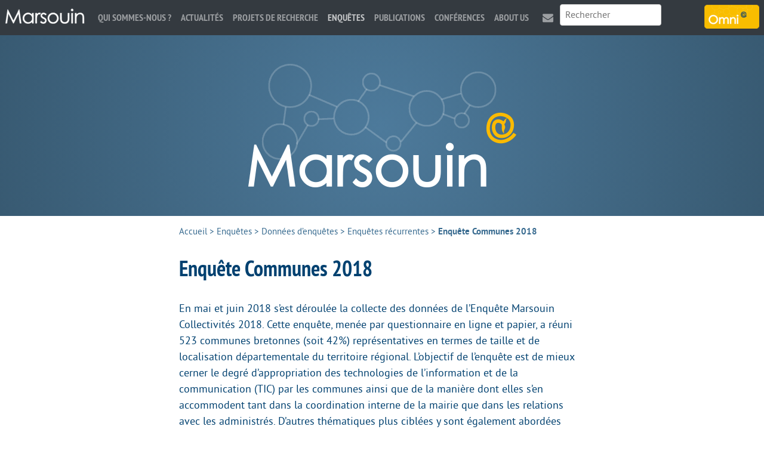

--- FILE ---
content_type: text/html; charset=utf-8
request_url: https://www.marsouin.org/article1310.html
body_size: 5048
content:
<!DOCTYPE HTML>
<html class="page_article article_donnee composition_donnee ltr fr no-js" lang="fr" dir="ltr">
	<head>
		<script type='text/javascript'>/*<![CDATA[*/(function(H){H.className=H.className.replace(/\bno-js\b/,'js')})(document.documentElement);/*]]>*/</script>
		
		<meta http-equiv="Content-Type" content="text/html; charset=utf-8" />

		<title>Enquête Communes 2018 - MARSOUIN.ORG</title>
<meta name="description" content=" En mai et juin 2018 s&#039;est d&#233;roul&#233;e la collecte des donn&#233;es de l&#039;Enqu&#234;te Marsouin Collectivit&#233;s 2018. Cette enqu&#234;te, men&#233;e par questionnaire en (&#8230;) " />
<link rel="canonical" href="https://www.marsouin.org/article1310.html" /><meta charset=utf-8" />


<meta name="generator" content="SPIP 4.3.9" />

<meta name="viewport" content="width=device-width, initial-scale=1.0" />


<link rel="alternate" type="application/rss+xml" title="Syndiquer tout le site" href="spip.php?page=backend" />


<link rel='stylesheet' href='local/cache-css/7ede84818d88cf0787395cbefd19919a.css?1763976320' type='text/css' />








<script type="text/javascript">var js_nouvelle_fenetre='(nouvelle fenêtre)';var links_site = '//www.marsouin.org';</script>
<script type='text/javascript'>var var_zajax_content='content';</script><script>
var mediabox_settings={"auto_detect":true,"ns":"box","tt_img":false,"sel_g":"#documents_portfolio a[type='image\/jpeg'],#documents_portfolio a[type='image\/png'],#documents_portfolio a[type='image\/gif']","sel_c":".mediabox","str_ssStart":"Diaporama","str_ssStop":"Arr\u00eater","str_cur":"{current}\/{total}","str_prev":"Pr\u00e9c\u00e9dent","str_next":"Suivant","str_close":"Fermer","str_loading":"Chargement\u2026","str_petc":"Taper \u2019Echap\u2019 pour fermer","str_dialTitDef":"Boite de dialogue","str_dialTitMed":"Affichage d\u2019un media","splash_url":"","lity":{"skin":"_simple-dark","maxWidth":"90%","maxHeight":"90%","minWidth":"400px","minHeight":"","slideshow_speed":"2500","opacite":"0.9","defaultCaptionState":"expanded"}};
</script>
<!-- insert_head_css -->






































<script type='text/javascript' src='local/cache-js/0c5cbfb9bca61d59eb3e3df8499960aa.js?1763976320'></script>










<!-- insert_head -->





<script type="text/javascript">/* <![CDATA[ */
function ancre_douce_init() {
	if (typeof jQuery.localScroll=="function") {
		jQuery.localScroll({autoscroll:false, hash:true, onAfter:function(anchor, settings){ 
			jQuery(anchor).attr('tabindex', -1).on('blur focusout', function () {
				// when focus leaves this element, 
				// remove the tabindex attribute
				jQuery(this).removeAttr('tabindex');
			}).focus();
		}});
	}
}
if (window.jQuery) jQuery(document).ready(function() {
	ancre_douce_init();
	onAjaxLoad(ancre_douce_init);
});
/* ]]> */</script>


<link rel="alternate" type="application/json+oembed" href="https://www.marsouin.org/oembed.api/?format=json&amp;url=https%3A%2F%2Fwww.marsouin.org%2Farticle1310.html" />
<!--[if lt IE 9]>
<script src="plugins/modesto/javascript/html5.js"></script>
<script src="plugins/modesto/javascript/respond.min.js"></script>
<![endif]-->	<!-- Plugin Métas + -->
<!-- Open Graph -->
 
<meta property="og:rich_attachment" content="true" />

<meta property="og:site_name" content="MARSOUIN.ORG" />
<meta property="og:type" content="article" />
<meta property="og:title" content="Enqu&#234;te Communes 2018 &#8211; MARSOUIN.ORG" />
<meta property="og:locale" content="fr_FR" />
<meta property="og:url" content="https://www.marsouin.org/article1310.html" />
<meta property="og:description" content="En mai et juin 2018 s&#039;est d&#233;roul&#233;e la collecte des donn&#233;es de l&#039;Enqu&#234;te Marsouin Collectivit&#233;s 2018. Cette enqu&#234;te, men&#233;e par questionnaire en ligne et papier, a r&#233;uni 523 communes bretonnes (soit&#8230;" />

 

<meta property="og:image" content="https://www.marsouin.org/local/cache-vignettes/L64xH34/242fe8a542fe61cf074e0b7f609891-269ca.png" />
<meta property="og:image:width" content="64" />
<meta property="og:image:height" content="34" />
<meta property="og:image:type" content="image/png" />



<meta property="article:published_time" content="2018-07-28" />
<meta property="article:modified_time" content="2022-07-28" />

<meta property="article:author" content="Sandra Tr&#233;baol" />








<!-- Twitter Card -->
<meta name="twitter:card" content="summary_large_image" />
<meta name="twitter:title" content="Enqu&#234;te Communes 2018 &#8211; MARSOUIN.ORG" />
<meta name="twitter:description" content="En mai et juin 2018 s&#039;est d&#233;roul&#233;e la collecte des donn&#233;es de l&#039;Enqu&#234;te Marsouin Collectivit&#233;s 2018. Cette enqu&#234;te, men&#233;e par questionnaire en ligne et papier, a r&#233;uni 523 communes bretonnes (soit&#8230;" />
<meta name="twitter:dnt" content="on" />
<meta name="twitter:url" content="https://www.marsouin.org/article1310.html" />

<meta name="twitter:image" content="https://www.marsouin.org/local/cache-vignettes/L64xH32/2437b40cfa6819b2bccafc02403bbe-bab74.png?1687265064" />
</head>
	<body>
	<div class="page">
		<header class="header" id="header" role="banner">
			<div class="accueil">
	 <a rel="start home" href="https://www.marsouin.org/" title="Accueil"
	><h1 id="nom_site_spip"><img src='plugins/marsouin/images/header.png?1687264244' alt='' width='452' height='207' /><span class="offscreen">MARSOUIN.ORG</span>
	
	</h1> </a>
</div>		</header>
		<nav class="nav" id="nav">
			<a rel="start home" class="home" href="https://www.marsouin.org/" title="Accueil"><img src='local/cache-vignettes/L134xH40/marsouin_menu-defc3.png?1687264399' width='134' height='40' /></a>

<input type="checkbox" id="nav-toggle" class="offscreen">
<label for="nav-toggle"><span class="toggle-words">☰ Menu</span></label>
<div class="menu menu-container" role="navigation">
	<ul class="menu-items menu-liste nav navbar-nav">
		<li class="item menu-entree"><a href="rubrique29.html">Qui sommes-nous ?</a></li><li class="item menu-entree"><a href="rubrique96.html">Actualités</a></li><li class="item menu-entree"><a href="rubrique16.html">Projets de recherche</a></li><li class="item menu-entree on active"><a href="rubrique69.html">Enquêtes</a></li><li class="item menu-entree"><a href="rubrique93.html">Publications</a></li><li class="item menu-entree"><a href="rubrique79.html">Conférences</a></li><li 
		class="item menu-entree"><a href="article381.html" title="About us">About us</a></li><li 
		class="item menu-entree icone mail"><a href="article4.html" title="Contact">Contact</a></li>
	</ul>
	<div class="search" role="search">
		<div class="formulaire_spip formulaire_recherche" id="formulaire_recherche">
<form action="spip.php?page=recherche" method="get"><div class="editer-groupe">
	<input name="page" value="recherche" type="hidden"
>
	
	<label for="recherche" class="offscreen">Rechercher :</label>
	<input type="search" placeholder="Rechercher" class="search text" size="10" name="recherche" id="recherche" accesskey="4" autocapitalize="off" autocorrect="off"
	/><input type="submit" class="submit offscreen" value="&gt;&gt;" title="Rechercher" />
</div></form>
</div>
	</div>
</div>

<a href="https://omni.marsouin.org" class="omni" title="Visiter le site d&#039;Omni"><img src='local/cache-vignettes/L92xH40/omni_medium-30dba.png?1687264399' width='92' height='40' /></a>
		</nav>
		<div class="container" id="container">
			<main class="content" id="content" role="main">
				<nav class="breadcrumb" id="breadcrumb" role="navigation"> 
					<ul class="breadcrumb-items">
	<li class="item"><a href="https://www.marsouin.org/">Accueil</a><span class="divider"> &gt; </span></li>
	
	<li class="item"><a href="rubrique69.html">Enquêtes</a><span class="divider"> &gt; </span></li>
	
	<li class="item"><a href="rubrique130.html">Données d’enquêtes</a><span class="divider"> &gt; </span></li>
	
	<li class="item"><a href="rubrique131.html">Enquêtes récurrentes</a><span class="divider"> &gt; </span></li>
	
	<li class="item active"><strong class="on">Enquête Communes 2018</strong></li>
</ul>				</nav>
				<article itemscope itemtype="http://schema.org/Article">
	<header class="cartouche">
		<h1><span class="crayon article-titre-1310 " itemprop="name">Enquête Communes 2018</span></h1>
		
		<div class="postmeta">
			</div>
	</header>

	<div class="main" itemprop="articleBody">
		
		
		<div class="crayon article-texte-1310 texte surlignable"><p>En mai et juin 2018 s’est déroulée la collecte des données de l’Enquête Marsouin Collectivités 2018. Cette enquête, menée par questionnaire en ligne et papier, a réuni 523 communes bretonnes (soit 42%) représentatives en termes de taille et de localisation départementale du territoire régional. L’objectif de l’enquête est de mieux cerner le degré d’appropriation des technologies de l’information et de la communication (TIC) par les communes ainsi que de la manière dont elles s’en accommodent tant dans la coordination interne de la mairie que dans les relations avec les administrés. D’autres thématiques plus ciblées y sont également abordées telles que les réglementations en lien avec la protection et l’ouverture des données, l’éducation, l’usage de la télédétection, les lieux d’innovation, etc.</p></div>
	</div>

	<footer>
		
		
	</footer>

	<aside>
		
			<div class="liste documents documents_joints">
			<h2 class="h2">Documents joints</h2>
			<ul class="liste-items">
				
				<li class="item">
					<article class="entry document spip_doc pdf">
						<strong class="h3-like entry-title"><a href="IMG/pdf/questio_marsouin_communes2018.pdf" rel="bookmark" type="application/pdf" title="Télécharger PDF - 213.8 kio" ><span class='logo-img-wrapper spip_logo spip_logos spip_document_icone' style="width:64px;"><span class="img" style="display:block;position:relative;height:0;width:100%;padding-bottom:100%;overflow:hidden;background:url(local/cache-vignettes/L64xH64/pdf-b8aed.svg?1757345068) no-repeat center;background-size:100%;"> </span></span>Questionnaire</a></strong>
						<p class="publication"><time pubdate="pubdate" datetime="2022-07-27T13:45:00Z">27 juillet 2022</time>
						<span class="type"><span class="sep"> - </span>PDF</span><span class="poids"><span class="sep"> - </span>213.8 kio</span>
						</p>
						
					</article>
				</li>
				
				<li class="item">
					<article class="entry document spip_doc pdf">
						<strong class="h3-like entry-title"><a href="IMG/pdf/tris_a_plat_avecna_communes_2018.pdf" rel="bookmark" type="application/pdf" title="Télécharger PDF - 155.7 kio" ><span class='logo-img-wrapper spip_logo spip_logos spip_document_icone' style="width:64px;"><span class="img" style="display:block;position:relative;height:0;width:100%;padding-bottom:100%;overflow:hidden;background:url(local/cache-vignettes/L64xH64/pdf-b8aed.svg?1757345068) no-repeat center;background-size:100%;"> </span></span>Tris à plat</a></strong>
						<p class="publication"><time pubdate="pubdate" datetime="2022-07-27T13:45:00Z">27 juillet 2022</time>
						<span class="type"><span class="sep"> - </span>PDF</span><span class="poids"><span class="sep"> - </span>155.7 kio</span>
						</p>
						
					</article>
				</li>
				
				<li class="item">
					<article class="entry document spip_doc csv">
						<strong class="h3-like entry-title"><a href="IMG/csv/correspvarinti_com2018.csv" rel="bookmark" type="text/csv" title="Télécharger Comma Separated Values - 12.5 kio" ><span class='logo-img-wrapper spip_logo spip_logos spip_document_icone' style="width:64px;"><span class="img" style="display:block;position:relative;height:0;width:100%;padding-bottom:100%;overflow:hidden;background:url(local/cache-vignettes/L64xH64/csv-4562d.svg?1757362714) no-repeat center;background-size:100%;"> </span></span>Dictionnaire de variables</a></strong>
						<p class="publication"><time pubdate="pubdate" datetime="2022-07-27T13:45:00Z">27 juillet 2022</time>
						<span class="type"><span class="sep"> - </span>Comma Separated Values</span><span class="poids"><span class="sep"> - </span>12.5 kio</span>
						</p>
						
					</article>
				</li>
				
				<li class="item">
					<article class="entry document spip_doc csv">
						<strong class="h3-like entry-title"><a href="IMG/csv/base_com2018-2_1_.csv" rel="bookmark" type="text/csv" title="Télécharger Comma Separated Values - 1005.5 kio" ><span class='logo-img-wrapper spip_logo spip_logos spip_document_icone' style="width:64px;"><span class="img" style="display:block;position:relative;height:0;width:100%;padding-bottom:100%;overflow:hidden;background:url(local/cache-vignettes/L64xH64/csv-4562d.svg?1757362714) no-repeat center;background-size:100%;"> </span></span>Données</a></strong>
						<p class="publication"><time pubdate="pubdate" datetime="2022-07-27T13:44:00Z">27 juillet 2022</time>
						<span class="type"><span class="sep"> - </span>Comma Separated Values</span><span class="poids"><span class="sep"> - </span>1005.5 kio</span>
						</p>
						
					</article>
				</li>
				
			</ul>
			</div>
		
	</aside>
</article>			</main>
			<aside class="extra secondary" id="extra" role="complementary">
							</aside>
		</div>
		<footer class="footer" id="footer" role="contentinfo">
			<div class="container">

	<div class="grid-3-small-1 has-gutter-l">
		<div class="menu">
			<ul class="menu-liste menu-items" data-depth="0">
		<li class="menu-entree item menu-items__item menu-items__item_objet menu-items__item_article">
		<a href="article1116.html" class="menu-items__lien">Présentation</a> 
		</li>
		<li class="menu-entree item menu-items__item menu-items__item_objet menu-items__item_rubrique">
		<a href="rubrique79.html" class="menu-items__lien">Conférences</a> 
		</li>
		<li class="menu-entree item menu-items__item menu-items__item_objet menu-items__item_article">
		<a href="article1119.html" class="menu-items__lien">Nos partenaires</a> 
		</li>
		<li class="menu-entree item menu-items__item menu-items__item_objet menu-items__item_article">
		<a href="article4.html" class="menu-items__lien">L&#8217;équipe</a> 
		</li>
		
		<li class="menu-entree item menu-items__item menu-items__item_objet menu-items__item_article">
		<a href="article18.html" class="menu-items__lien">Mentions légales</a> 
		</li>
		<li class="menu-entree item menu-items__item menu-items__item_lien">
		<a href="/ecrire" class="menu-items__lien">Espace privé</a> 
		</li>
		
	</ul>			<ul class="menu-items socials">
				<li class="item tw"><a href="https://twitter.com/gis_marsouin" title="twitter">twitter</a></li>
				<li class="item fb"><a href="https://www.facebook.com/Mrsouin-157409524278706/" title="facebook">facebook</a></li>
				<li class="item ld"><a href="https://www.linkedin.com/company/gis-m-rsouin" title="linkedin">linkedin</a></li>
				<li class="item rss"><a href="spip.php?page=backend" title="RSS" rel="alternate">RSS</a></li>
			</ul>
			<a href="https://www.instituts-carnot.eu/" title="Label Carnot"><img src='local/cache-vignettes/L64xH63/carnot-c8689.png?1687264399' width='64' height='63' /></a>
		</div>
		<div>
			<h3>Lettre d’information</h3>
			<p>Si vous souhaitez être tenue au courant des activités et publications de Marsouin, abonnez-vous à notre lettre d’information (un courriel par semaine maximum).</p>
			<a class="button" href="https://listes.imt-atlantique.fr/wws/subscribe/info-marsouin">Inscription à la lettre d’information</a>
		</div>
		<div class="adresse">
			<img src='local/cache-vignettes/L138xH60/marsouin_medium-caa23.png?1687264399' width='138' height='60' />
			<address>IMT Atlantique<br>
			Technopôle Brest Iroise - CS 83818<br>
			29238 BREST Cedex 3<br>
			02 29 00 15 69</address>
			<a href="https://www.bretagne.bzh/" title="Avec le soutien la R&#233;gion Bretagne"><img src='local/cache-vignettes/L80xH80/bzh-30df4.png?1687264399' width='80' height='80' /></a>
		</div>
	</div>

	<p class="colophon"> 2000-2026 &mdash; MARSOUIN.ORG</p>

</div>
<script type="text/javascript">
	var _paq = window._paq = window._paq || [];
	_paq.push(['trackPageView']);
	_paq.push(['enableLinkTracking']);
	(function() {
		var u="https://analyseweb.huma-num.fr/"; 
		_paq.push(['setTrackerUrl', u+'matomo.php']);
		_paq.push(['setSiteId', '305']);
		var d=document, g=d.createElement('script'), s=d.getElementsByTagName('script')[0];
		g.type='text/javascript'; g.async=true; g.src=u+'matomo.js'; s.parentNode.insertBefore(g,s);
	})();
</script>		</footer>
	</div>
</body></html>


--- FILE ---
content_type: image/svg+xml
request_url: https://www.marsouin.org/local/cache-vignettes/L64xH64/csv-4562d.svg?1757362714
body_size: 845
content:
<svg xmlns="http://www.w3.org/2000/svg" viewBox="0 0 64 64" width="64" height="64">
 <g>
  <path d="m 10.672 0 c -1.375 0 -2.672 1.355 -2.672 2.789 l 0 58.42 c 0 1.355 1.375 2.789 2.672 2.789 l 42.656 0 c 1.297 0 2.672 -1.434 2.672 -2.789 l 0 -43.21 l -18 -18 m -27.328 0" style="fill:#207045;fill-opacity:1;stroke:none;fill-rule:nonzero"/>
  <path d="m 42 18 l 14 14 l 0 -14 m -14 0" style="fill:#000;fill-opacity:0.196;stroke:none;fill-rule:nonzero"/>
  <path d="m 46 24 l 0 26 l -28 0 l 0 -26 m 26 2 l -14 0 l 0 6 l 14 0 m -16 -6 l -8 0 l 0 6 l 8 0 m 16 2 l -14 0 l 0 6 l 14 0 m -16 -6 l -8 0 l 0 6 l 8 0 m 16 2 l -14 0 l 0 6 l 14 0 m -16 -6 l -8 0 l 0 6 l 8 0 m 0 -6" style="fill:#fff;fill-opacity:1;stroke:none;fill-rule:nonzero"/>
  <path d="m 38 0 l 17.984 18 l -15.227 0 c -1.348 0 -2.758 -1.426 -2.758 -2.773 m 0 -15.227" style="fill:#fff;fill-opacity:0.392;stroke:none;fill-rule:nonzero"/>
 </g>
</svg>
